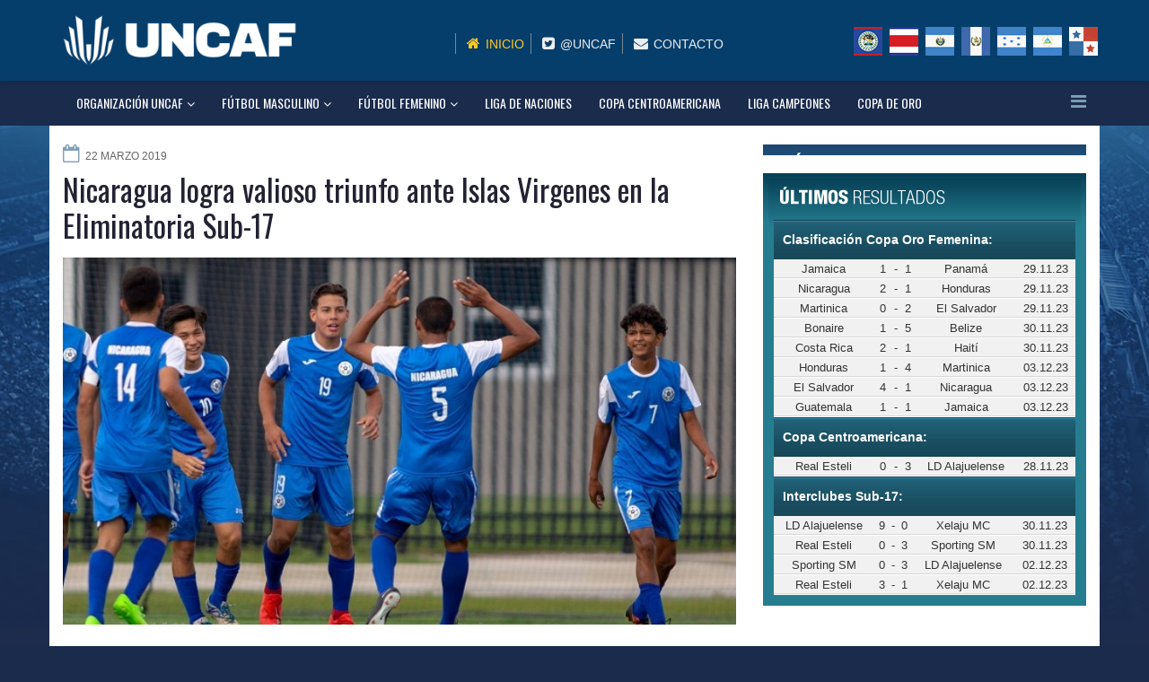

--- FILE ---
content_type: text/html; charset=utf-8
request_url: https://uncafut.com/index.php/futbol-masculino/masculino-sub17/7926-nicaragua-logra-valioso-triunfo-ante-islas-virgenes-en-la-eliminatoria-sub-17
body_size: 30102
content:
<!DOCTYPE html>
<html xmlns="http://www.w3.org/1999/xhtml" xml:lang="es-es" lang="es-es" dir="ltr">
    <head>
        <meta http-equiv="X-UA-Compatible" content="IE=edge">
            <meta name="viewport" content="width=device-width, initial-scale=1">
                                <!-- head -->
                <base href="https://uncafut.com/index.php/futbol-masculino/masculino-sub17/7926-nicaragua-logra-valioso-triunfo-ante-islas-virgenes-en-la-eliminatoria-sub-17" />
	<meta http-equiv="content-type" content="text/html; charset=utf-8" />
	<meta name="keywords" content="uncaf, centroamerica, guatemala, el salvador, honduras, panamá, costa rica, fifa, " />
	<meta name="author" content="Estrada Victor" />
	<title>Nicaragua logra valioso triunfo ante Islas Virgenes en la Eliminatoria Sub-17</title>
	<link href="/images/noticias/2018/2017/icons.jpg" rel="shortcut icon" type="image/vnd.microsoft.icon" />
	<link href="//fonts.googleapis.com/css?family=Open+Sans:300,300italic,regular,italic,600,600italic,700,700italic,800,800italic&amp;subset=latin" rel="stylesheet" type="text/css" />
	<link href="//fonts.googleapis.com/css?family=Oswald:300,regular,700&amp;subset=latin-ext" rel="stylesheet" type="text/css" />
	<link href="/templates/uncaf/css/bootstrap.min.css" rel="stylesheet" type="text/css" />
	<link href="/templates/uncaf/css/font-awesome.min.css" rel="stylesheet" type="text/css" />
	<link href="/templates/uncaf/css/legacy.css" rel="stylesheet" type="text/css" />
	<link href="/templates/uncaf/css/template.css" rel="stylesheet" type="text/css" />
	<link href="/templates/uncaf/css/presets/preset1.css" rel="stylesheet" type="text/css" class="preset" />
	<link href="/templates/uncaf/css/custom.css" rel="stylesheet" type="text/css" />
	<link href="/templates/uncaf/css/frontend-edit.css" rel="stylesheet" type="text/css" />
	<link href="https://uncafut.com/modules/mod_news_pro_gk5/interface/css/style.css" rel="stylesheet" type="text/css" />
	<style type="text/css">
h1{font-family:Open Sans, sans-serif; font-weight:800; }h2{font-family:Oswald, sans-serif; font-weight:normal; }h3{font-family:Open Sans, sans-serif; font-weight:normal; }h4{font-family:Open Sans, sans-serif; font-weight:normal; }h5{font-family:Open Sans, sans-serif; font-weight:600; }h6{font-family:Open Sans, sans-serif; font-weight:600; }.sp-page-builder .page-content #section-id-1556206664148 {padding:0 0 50px 0; }

h3.sppb-addon-title {font-size:16px;padding:0 0 10px 0; margin-top: 0px;}#sp-menu-organizacion{ background-color:#1a2b4c; }#sp-bottom{ background-color:#013f6e;color:#ededed;padding:10px 0px 40px 0px; }#sp-bottom a{color:#ffffff;}#sp-bottom a:hover{color:#92d9eb;}
	</style>
	<script src="/media/jui/js/jquery.min.js?54854e810cfc6e47fd3d631a57430e45" type="text/javascript"></script>
	<script src="/media/jui/js/jquery-noconflict.js?54854e810cfc6e47fd3d631a57430e45" type="text/javascript"></script>
	<script src="/media/jui/js/jquery-migrate.min.js?54854e810cfc6e47fd3d631a57430e45" type="text/javascript"></script>
	<script src="/media/system/js/caption.js?54854e810cfc6e47fd3d631a57430e45" type="text/javascript"></script>
	<script src="/templates/uncaf/js/bootstrap.min.js" type="text/javascript"></script>
	<script src="/templates/uncaf/js/jquery.sticky.js" type="text/javascript"></script>
	<script src="/templates/uncaf/js/main.js" type="text/javascript"></script>
	<script src="/templates/uncaf/js/frontend-edit.js" type="text/javascript"></script>
	<script src="https://uncafut.com/modules/mod_news_pro_gk5/interface/scripts/engine.jquery.js" type="text/javascript"></script>
	<script type="text/javascript">
jQuery(window).on('load',  function() {
				new JCaption('img.caption');
			});
var sp_preloader = '0';

var sp_gotop = '1';

var sp_offanimation = 'default';

	</script>
	<meta property="og:url" content="https://uncafut.com/index.php/futbol-masculino/masculino-sub17/7926-nicaragua-logra-valioso-triunfo-ante-islas-virgenes-en-la-eliminatoria-sub-17" />
	<meta property="og:type" content="article" />
	<meta property="og:title" content="Nicaragua logra valioso triunfo ante Islas Virgenes en la Eliminatoria Sub-17" />
	<meta property="og:description" content="" />

                <!-- Global site tag (gtag.js) - Google Analytics -->
<script async src="https://www.googletagmanager.com/gtag/js?id=UA-1121744-9"></script>
<script>
  window.dataLayer = window.dataLayer || [];
  function gtag(){dataLayer.push(arguments);}
  gtag('js', new Date());

  gtag('config', 'UA-1121744-9');
</script>
                </head>
                <body class="site com-content view-article no-layout no-task itemid-158 es-es ltr  sticky-header layout-fluid off-canvas-menu-init">

                    <div class="body-wrapper">
                        <div class="body-innerwrapper">
                            <header id="sp-header"><div class="container"><div class="row"><div id="sp-logo" class="col-xs-8 col-sm-3 col-md-3"><div class="sp-column "><h1 class="logo"><a href="/"><img class="sp-default-logo" src="/images/logo.png" alt="Uncafut"></a></h1></div></div><div id="sp-left" class="col-xs-4 col-sm-9 col-md-9 hidden-xs"><div class="sp-column "><div class="sp-module "><div class="sp-module-content">

<div class="custom"  >
	<div id="headerright" class="span8">
<div id="hsocialx" class="row">
<div class="mini_links "><nav class="sec-nav">
<ul id="menu-top-links" class="sec-nav-menu">
<li id="menu-item-540" class="hidden-tablet"><a class="current" href="/index.php/inicio"> Inicio</a></li>
<li id="menu-item-538" class=""><a href="https://twitter.com/uncaf" target="_blank"> @Uncaf</a></li>
<li id="menu-item-1324" class=""><a href="/index.php/contacto"> Contacto</a></li>
</ul>
</nav></div>
<div id="soci" class="banderas"><a class="bandera_be myyoutube " title="Belice" href="/index.php/asociaciones/belice"> </a> <a class="bandera_cr myyoutube " title="Costa Rica" href="/index.php/asociaciones/costa-rica"> </a> <a class="bandera_es myyoutube " title="El Salvador" href="/index.php/asociaciones/elsalvador"> </a> <a class="bandera_gt myyoutube " title="Guatemala" href="/index.php/asociaciones/guatemala"> </a> <a class="bandera_hn myyoutube " title="Honduras" href="/index.php/asociaciones/honduras"> </a> <a class="bandera_ni myyoutube " title="Nicaragua" href="/index.php/asociaciones/nicaragua"> </a> <a class="bandera_pa myyoutube " title="Panamá" href="/index.php/asociaciones/panama"> </a></div>
</div>
</div></div>
</div></div></div></div></div></div></header><section id="sp-menu-organizacion"><div class="container"><div class="row"><div id="sp-menu" class="col-sm-12 col-md-12"><div class="sp-column ">			<div class='sp-megamenu-wrapper'>
				<a id="offcanvas-toggler" href="#"><i class="fa fa-bars"></i></a>
				<ul class="sp-megamenu-parent hidden-sm hidden-xs"><li class="sp-menu-item sp-has-child"><a  href="/index.php/organizacion-uncaf/noticias-uncaf" >Organización UNCAF</a><div class="sp-dropdown sp-dropdown-main sp-menu-right" style="width: 240px;"><div class="sp-dropdown-inner"><ul class="sp-dropdown-items"><li class="sp-menu-item"><a  href="/index.php/organizacion-uncaf/comite-ejecutivo" >Comité Ejecutivo</a></li><li class="sp-menu-item"><a  href="/index.php/organizacion-uncaf/comisiones" >Comisiones</a></li><li class="sp-menu-item"><a  href="/index.php/organizacion-uncaf/secretaria-general" >Secretaría General</a></li><li class="sp-menu-item sp-has-child"><a  href="/index.php/organizacion-uncaf/asociaciones" >Asociaciones</a><div class="sp-dropdown sp-dropdown-sub sp-menu-right" style="width: 240px;"><div class="sp-dropdown-inner"><ul class="sp-dropdown-items"><li class="sp-menu-item"><a  href="/index.php/organizacion-uncaf/asociaciones/belice" >Belice</a></li><li class="sp-menu-item"><a  href="/index.php/organizacion-uncaf/asociaciones/costa-rica" >Costa Rica</a></li><li class="sp-menu-item"><a  href="/index.php/organizacion-uncaf/asociaciones/elsalvador" >El Salvador</a></li><li class="sp-menu-item"><a  href="/index.php/organizacion-uncaf/asociaciones/guatemala" >Guatemala</a></li><li class="sp-menu-item"><a  href="/index.php/organizacion-uncaf/asociaciones/honduras" >Honduras</a></li><li class="sp-menu-item"><a  href="/index.php/organizacion-uncaf/asociaciones/nicaragua" >Nicaragua</a></li><li class="sp-menu-item"><a  href="/index.php/organizacion-uncaf/asociaciones/panama" >Panamá</a></li></ul></div></div></li><li class="sp-menu-item"><a  href="/index.php/organizacion-uncaf/noticias-uncaf" >Noticias Uncaf</a></li></ul></div></div></li><li class="sp-menu-item sp-has-child active"><a  href="/index.php/futbol-masculino" >Fútbol Masculino</a><div class="sp-dropdown sp-dropdown-main sp-menu-right" style="width: 240px;"><div class="sp-dropdown-inner"><ul class="sp-dropdown-items"><li class="sp-menu-item"><a  href="/index.php/futbol-masculino/masculino-eliminatoria" >Eliminatoria</a></li><li class="sp-menu-item"><a  href="/index.php/futbol-masculino/torneos-forward" >Torneos Forward</a></li><li class="sp-menu-item"><a  href="/index.php/futbol-masculino/masculino-sub20" >Sub-20</a></li><li class="sp-menu-item current-item active"><a  href="/index.php/futbol-masculino/masculino-sub17" >Sub-17</a></li><li class="sp-menu-item"><a  href="/index.php/futbol-masculino/masculino-sub16" >Sub-16</a></li><li class="sp-menu-item"><a  href="/index.php/futbol-masculino/masculino-olimpico" >Proceso Olímpico</a></li><li class="sp-menu-item"><a  href="/index.php/futbol-masculino/masculino-futsal" >Futsal</a></li><li class="sp-menu-item"><a  href="/index.php/futbol-masculino/masculino-futbolplaya" >Futbol Playa</a></li><li class="sp-menu-item"><a  href="/index.php/futbol-masculino/ranking-fifa-masculino" >Ranking FIFA</a></li></ul></div></div></li><li class="sp-menu-item sp-has-child"><a  href="/index.php/futbol-femenino" >Fútbol Femenino</a><div class="sp-dropdown sp-dropdown-main sp-menu-right" style="width: 240px;"><div class="sp-dropdown-inner"><ul class="sp-dropdown-items"><li class="sp-menu-item"><a  href="/index.php/futbol-femenino/femenino-eliminatoria" >Eliminatoria</a></li><li class="sp-menu-item"><a  href="/index.php/futbol-femenino/torneos-forward-femenino" >Torneos Forward</a></li><li class="sp-menu-item"><a  href="/index.php/futbol-femenino/femenino-olimpico" >Proceso Olímpico</a></li><li class="sp-menu-item"><a  href="/index.php/futbol-femenino/femenino-interclubes" >Torneo Interclubes</a></li><li class="sp-menu-item"><a  href="/index.php/futbol-femenino/femenino-sub20" >Sub-20</a></li><li class="sp-menu-item"><a  href="/index.php/futbol-femenino/femenino-sub17" >Sub-17</a></li><li class="sp-menu-item"><a  href="/index.php/futbol-femenino/ranking-fifa-femenino" >Ranking FIFA</a></li></ul></div></div></li><li class="sp-menu-item"><a  href="/index.php/liga-de-naciones" >Liga de Naciones</a></li><li class="sp-menu-item"><a  href="/index.php/copa-centroamericana" >Copa Centroamericana</a></li><li class="sp-menu-item"><a  href="/index.php/liga-campeones" >Liga Campeones</a></li><li class="sp-menu-item"><a  href="/index.php/copa-de-oro" >Copa de Oro</a></li></ul>			</div>
		</div></div></div></div></section><section id="sp-main-body"><div class="container"><div class="row"><div id="sp-component" class="col-sm-8 col-md-8"><div class="sp-column "><div id="system-message-container">
	</div>
<article class="item item-page item-featured" itemscope itemtype="http://schema.org/Article">
	<meta itemprop="inLanguage" content="es-ES" />
	

											
											
	<div class="entry-header">
		
						<dl class="article-info">

		
			<dt class="article-info-term"></dt>	
				
			
			
			
			
							<dd class="published">
	<i class="fa fa-calendar-o"></i>
	<time datetime="2019-03-22T15:21:33-06:00" itemprop="datePublished" data-toggle="tooltip" title="Fecha de publicación">
		22 Marzo 2019	</time>
</dd>			
		
					
			
					
		

	</dl>
		
					<h2 itemprop="name">
									Nicaragua logra valioso triunfo ante Islas Virgenes en la Eliminatoria Sub-17							</h2>
												</div>

				

													<img class="imagen_noticia" src="/images/documents//cfe41c56c88679861ec9cfaa39e15a26_w866_h472_cp.jpg"  alt="" />
			
			
			
	


								
											
		
				
	
			<div itemprop="articleBody">
		<p><img src="/images/noticias/2018/Nicaragua-200319.png" alt="" /></p> 	</div>

	
	
				
	
	
			<div class="article-footer-wrap">
			<div class="article-footer-top">
									<div class="helix-social-share">
		<div class="helix-social-share-icon">
			<ul>
				
				<li>
					<div class="facebook" data-toggle="tooltip" data-placement="top" title="Share On Facebook">

						<a class="facebook" onClick="window.open('http://www.facebook.com/sharer.php?u=https://uncafut.com/index.php/futbol-masculino/masculino-sub17/7926-nicaragua-logra-valioso-triunfo-ante-islas-virgenes-en-la-eliminatoria-sub-17','Facebook','width=600,height=300,left='+(screen.availWidth/2-300)+',top='+(screen.availHeight/2-150)+''); return false;" href="http://www.facebook.com/sharer.php?u=https://uncafut.com/index.php/futbol-masculino/masculino-sub17/7926-nicaragua-logra-valioso-triunfo-ante-islas-virgenes-en-la-eliminatoria-sub-17">

							<i class="fa fa-facebook"></i>
						</a>

					</div>
				</li>
				<li>
					<div class="twitter"  data-toggle="tooltip" data-placement="top" title="Share On Twitter">
						
						<a class="twitter" onClick="window.open('http://twitter.com/share?url=https://uncafut.com/index.php/futbol-masculino/masculino-sub17/7926-nicaragua-logra-valioso-triunfo-ante-islas-virgenes-en-la-eliminatoria-sub-17&amp;text=Nicaragua%20logra%20valioso%20triunfo%20ante%20Islas%20Virgenes%20en%20la%20Eliminatoria%20Sub-17','Twitter share','width=600,height=300,left='+(screen.availWidth/2-300)+',top='+(screen.availHeight/2-150)+''); return false;" href="http://twitter.com/share?url=https://uncafut.com/index.php/futbol-masculino/masculino-sub17/7926-nicaragua-logra-valioso-triunfo-ante-islas-virgenes-en-la-eliminatoria-sub-17&amp;text=Nicaragua%20logra%20valioso%20triunfo%20ante%20Islas%20Virgenes%20en%20la%20Eliminatoria%20Sub-17">
							<i class="fa fa-twitter"></i>
						</a>

					</div>
				</li>
				<li>
					<div class="google-plus">
						<a class="gplus" data-toggle="tooltip" data-placement="top" title="Share On Google Plus" onClick="window.open('https://plus.google.com/share?url=https://uncafut.com/index.php/futbol-masculino/masculino-sub17/7926-nicaragua-logra-valioso-triunfo-ante-islas-virgenes-en-la-eliminatoria-sub-17','Google plus','width=585,height=666,left='+(screen.availWidth/2-292)+',top='+(screen.availHeight/2-333)+''); return false;" href="https://plus.google.com/share?url=https://uncafut.com/index.php/futbol-masculino/masculino-sub17/7926-nicaragua-logra-valioso-triunfo-ante-islas-virgenes-en-la-eliminatoria-sub-17" >
						<i class="fa fa-google-plus"></i></a>
					</div>
				</li>
				
				<li>
					<div class="linkedin">
						<a class="linkedin" data-toggle="tooltip" data-placement="top" title="Share On Linkedin" onClick="window.open('http://www.linkedin.com/shareArticle?mini=true&url=https://uncafut.com/index.php/futbol-masculino/masculino-sub17/7926-nicaragua-logra-valioso-triunfo-ante-islas-virgenes-en-la-eliminatoria-sub-17','Linkedin','width=585,height=666,left='+(screen.availWidth/2-292)+',top='+(screen.availHeight/2-333)+''); return false;" href="http://www.linkedin.com/shareArticle?mini=true&url=https://uncafut.com/index.php/futbol-masculino/masculino-sub17/7926-nicaragua-logra-valioso-triunfo-ante-islas-virgenes-en-la-eliminatoria-sub-17" >
							
						<i class="fa fa-linkedin-square"></i></a>
					</div>
				</li>
			</ul>
		</div>		
	</div> <!-- /.helix-social-share -->














			</div>
					</div>
	
</article>
</div></div><div id="sp-right" class="col-sm-4 col-md-4"><div class="sp-column custom-class"><div class="sp-module  proximos_juegos"><div class="sp-module-content">	<p>Error: No articles to display</p>
</div></div><div class="sp-module  ultimos_resultados"><div class="sp-module-content">	<div class="nspMain  ultimos_resultados" id="nsp-nsp-87" data-config="{
				'animation_speed': 400,
				'animation_interval': 5000,
				'animation_function': 'Fx.Transitions.Expo.easeIn',
				'news_column': 1,
				'news_rows': 1,
				'links_columns_amount': 0,
				'links_amount': 0
			}">		
				
					<div class="nspArts bottom" style="width:100%;">
								<div class="nspArtScroll1">
					<div class="nspArtScroll2 nspPages1">
																	<div class="nspArtPage active nspCol1">
																				<div class="nspArt nspCol1" style="padding:0 0 0 0;">
								<p class="nspText tleft fleft"><table class="resultados_tabla" border="0" width="100%" cellspacing="2" cellpadding="0">
<tbody>
<tr>
<th colspan="6">
<div class="resultados_h3" align="center">
<div style="text-align: left;" align="center">Clasificación Copa Oro Femenina:</div>
</div>
</th>
</tr>
<tr>
<td align="right" width="33%">Jamaica</td>
<td align="center" width="6%">1</td>
<td align="center" width="2%">-</td>
<td align="center" width="6%">1</td>
<td width="33%">Panamá</td>
<td class="ultimo_fecha" width="20%">29.11.23</td>
</tr>
<tr>
<td align="right" width="33%">Nicaragua</td>
<td align="center" width="6%">2</td>
<td align="center" width="2%">-</td>
<td align="center" width="6%">1</td>
<td width="33%">Honduras</td>
<td class="ultimo_fecha" width="20%">29.11.23</td>
</tr>
<tr>
<td align="right" width="33%">Martinica</td>
<td align="center" width="6%">0</td>
<td align="center" width="2%">-</td>
<td align="center" width="6%">2</td>
<td width="33%">El Salvador</td>
<td class="ultimo_fecha" width="20%">29.11.23</td>
</tr>
<tr>
<td align="right" width="33%">Bonaire</td>
<td align="center" width="6%">1</td>
<td align="center" width="2%">-</td>
<td align="center" width="6%">5</td>
<td width="33%">Belize</td>
<td class="ultimo_fecha" width="20%">30.11.23</td>
</tr>
<tr>
<td align="right" width="33%">Costa Rica</td>
<td align="center" width="6%">2</td>
<td align="center" width="2%">-</td>
<td align="center" width="6%">1</td>
<td width="33%">Haití</td>
<td class="ultimo_fecha" width="20%">30.11.23</td>
</tr>
<tr>
<td align="right" width="33%">Honduras</td>
<td align="center" width="6%">1</td>
<td align="center" width="2%">-</td>
<td align="center" width="6%">4</td>
<td width="33%">Martinica</td>
<td class="ultimo_fecha" width="20%">03.12.23</td>
</tr>
<tr>
<td align="right" width="33%">El Salvador</td>
<td align="center" width="6%">4</td>
<td align="center" width="2%">-</td>
<td align="center" width="6%">1</td>
<td width="33%">Nicaragua</td>
<td class="ultimo_fecha" width="20%">03.12.23</td>
</tr>
<tr>
<td align="right" width="33%">Guatemala</td>
<td align="center" width="6%">1</td>
<td align="center" width="2%">-</td>
<td align="center" width="6%">1</td>
<td width="33%">Jamaica</td>
<td class="ultimo_fecha" width="20%">03.12.23</td>
</tr>
</tbody>
</table>
<table class="resultados_tabla" border="0" width="100%" cellspacing="2" cellpadding="0">
<tbody>
<tr>
<th colspan="6">
<div class="resultados_h3" align="center">
<div style="text-align: left;" align="center">Copa Centroamericana:</div>
</div>
</th>
</tr>
<tr>
<td align="right" width="33%">Real Esteli</td>
<td align="center" width="6%">0</td>
<td align="center" width="2%">-</td>
<td align="center" width="6%">3</td>
<td width="33%">LD Alajuelense</td>
<td class="ultimo_fecha" width="20%">28.11.23</td>
</tr>
</tbody>
</table>
<table class="resultados_tabla" style="width: 100.239%;" border="0" cellspacing="2" cellpadding="0">
<tbody>
<tr style="height: 15px;">
<th style="width: 97.9916%; height: 15px;" colspan="6">
<div class="resultados_h3 " align="center">
<div style="text-align: left;" align="center">Interclubes Sub-17:</div>
</div>
</th>
</tr>
<tr style="height: 15px;">
<td style="width: 32.4345%; height: 15px;" align="right">LD Alajuelense</td>
<td style="width: 5.76779%; height: 15px;" align="center">9</td>
<td style="width: 1.79775%; height: 15px;" align="center">-</td>
<td style="width: 5.76779%; height: 15px;" align="center">0</td>
<td style="width: 32.4345%; height: 15px;">Xelaju MC</td>
<td class="ultimo_fecha" style="width: 19.7893%; height: 15px;">30.11.23</td>
</tr>
<tr style="height: 15px;">
<td style="width: 32.4345%; height: 15px;" align="right">Real Esteli</td>
<td style="width: 5.76779%; height: 15px;" align="center">0</td>
<td style="width: 1.79775%; height: 15px;" align="center">-</td>
<td style="width: 5.76779%; height: 15px;" align="center">3</td>
<td style="width: 32.4345%; height: 15px;">Sporting SM</td>
<td class="ultimo_fecha" style="width: 19.7893%; height: 15px;">30.11.23</td>
</tr>
<tr style="height: 15px;">
<td style="width: 32.4345%; height: 15px;" align="right">Sporting SM</td>
<td style="width: 5.76779%; height: 15px;" align="center">0</td>
<td style="width: 1.79775%; height: 15px;" align="center">-</td>
<td style="width: 5.76779%; height: 15px;" align="center">3</td>
<td style="width: 32.4345%; height: 15px;">LD Alajuelense</td>
<td class="ultimo_fecha" style="width: 19.7893%; height: 15px;">02.12.23</td>
</tr>
<tr style="height: 15px;">
<td style="width: 32.4345%; height: 15px;" align="right">Real Esteli</td>
<td style="width: 5.76779%; height: 15px;" align="center">3</td>
<td style="width: 1.79775%; height: 15px;" align="center">-</td>
<td style="width: 5.76779%; height: 15px;" align="center">1</td>
<td style="width: 32.4345%; height: 15px;">Xelaju MC</td>
<td class="ultimo_fecha" style="width: 19.7893%; height: 15px;">02.12.23</td>
</tr>
</tbody>
</table>
<p> </p></p>							</div>
												</div>
																</div>

									</div>
			</div>
		
				
			</div>
</div></div></div></div></div></div></section><section id="sp-bottom"><div class="container"><div class="row"><div id="sp-bottom1" class="col-sm-6 col-md-8"><div class="sp-column "><div class="sp-module "><div class="sp-module-content">

<div class="custom"  >
	<div id="footer_left" class="span8">
<h3 class="hidden-phone">UNCAF</h3>
<p class="uncaf_frase">La Unión Centroamericana de Fútbol UNCAF, es una entidad colaboradora, subordinada y adscrita a la Confederación Norte, Centroamericana y del Caribe de Fútbol, CONCACAF. <br /><br /></p>
<h3 style="padding-top: 20px;">ASOCIACIONES</h3>
<div id="soci" class="banderas_footer"><a class="bandera_be myyoutube " title="Belice" href="/index.php/asociaciones/belice">  </a> <a class="bandera_cr myyoutube " title="Costa Rica" href="/index.php/asociaciones/costa-rica">  </a> <a class="bandera_es myyoutube " title="El Salvador" href="/index.php/asociaciones/elsalvador">  </a> <a class="bandera_gt myyoutube " title="Guatemala" href="/index.php/asociaciones/guatemala">  </a> <a class="bandera_hn myyoutube " title="Honduras" href="/index.php/asociaciones/honduras">  </a> <a class="bandera_ni myyoutube " title="Nicaragua" href="/index.php/asociaciones/nicaragua">  </a> <a class="bandera_pa myyoutube " title="Panamá" href="/index.php/asociaciones/panama">  </a></div>
</div></div>
</div></div></div></div><div id="sp-bottom2" class="col-sm-6 col-md-4"><div class="sp-column "><div class="sp-module "><div class="sp-module-content">

<div class="custom"  >
	<div id="footer_right" class="span4">
<h3>CONTACTO</h3>
<div class="custom">
<div class="lara-width-15 lara-width-block">
<h4><span class="icon-phone"> </span></h4>
</div>
<div class="lara-width-85 lara-width-block"><strong>+502 2233-0260</strong> <br /> FAX: <strong>+502 2508-7203<br /></strong></div>
<div class="clear"> </div>
<div class="lara-width-15 lara-width-block">
<h4><span class="icon-home"> </span></h4>
</div>
<div class="lara-width-85 lara-width-block">Diagonal 6 12-42 Zona 10<br />Edificio Design Center Torre I,<br />Oficina 1203/1204, Guatemala City<br />Guatemala, C. A.</div>
<div class="lara-width-15 lara-width-block">
<h4 class="nomargintop"><span class="icon-envelope"> </span></h4>
</div>
<div class="lara-width-85 lara-width-block"><a href="mailto:contacto@uncafut.com">contacto@uncafut.com</a></div>
<div class="lara-width-15 lara-width-block">
<h4><span class="icon-twit"> </span></h4>
</div>
<div class="lara-width-85 lara-width-block"><a href="https://twitter.com/uncaf" target="_blank" rel="noopener noreferrer">@uncaf</a></div>
</div>
</div></div>
</div></div></div></div></div></div></section><footer id="sp-footer"><div class="container"><div class="row"><div id="sp-footer1" class="col-sm-12 col-md-12"><div class="sp-column "><span class="sp-copyright">© UNCAF · Todos los Derechos Reservados
Website por LaraWebs.com
</span></div></div></div></div></footer>                        </div> <!-- /.body-innerwrapper -->
                    </div> <!-- /.body-innerwrapper -->

                    <!-- Off Canvas Menu -->
                    <div class="offcanvas-menu">
                        <a href="#" class="close-offcanvas"><i class="fa fa-remove"></i></a>
                        <div class="offcanvas-inner">
                                                          <div class="sp-module _menu"><div class="sp-module-content"><ul class="nav menu">
<li class="item-142  deeper parent"><a href="/index.php/organizacion-uncaf/noticias-uncaf" > Organización UNCAF</a><span class="offcanvas-menu-toggler collapsed" data-toggle="collapse" data-target="#collapse-menu-142"><i class="open-icon fa fa-angle-down"></i><i class="close-icon fa fa-angle-up"></i></span><ul class="collapse" id="collapse-menu-142"><li class="item-143"><a href="/index.php/organizacion-uncaf/comite-ejecutivo" > Comité Ejecutivo</a></li><li class="item-144"><a href="/index.php/organizacion-uncaf/comisiones" > Comisiones</a></li><li class="item-145"><a href="/index.php/organizacion-uncaf/secretaria-general" > Secretaría General</a></li><li class="item-146  deeper parent"><a href="/index.php/organizacion-uncaf/asociaciones" > Asociaciones</a><span class="offcanvas-menu-toggler collapsed" data-toggle="collapse" data-target="#collapse-menu-146"><i class="open-icon fa fa-angle-down"></i><i class="close-icon fa fa-angle-up"></i></span><ul class="collapse" id="collapse-menu-146"><li class="item-147"><a href="/index.php/organizacion-uncaf/asociaciones/belice" > Belice</a></li><li class="item-153"><a href="/index.php/organizacion-uncaf/asociaciones/costa-rica" > Costa Rica</a></li><li class="item-150"><a href="/index.php/organizacion-uncaf/asociaciones/elsalvador" > El Salvador</a></li><li class="item-149"><a href="/index.php/organizacion-uncaf/asociaciones/guatemala" > Guatemala</a></li><li class="item-151"><a href="/index.php/organizacion-uncaf/asociaciones/honduras" > Honduras</a></li><li class="item-152"><a href="/index.php/organizacion-uncaf/asociaciones/nicaragua" > Nicaragua</a></li><li class="item-154"><a href="/index.php/organizacion-uncaf/asociaciones/panama" > Panamá</a></li></ul></li><li class="item-102"><a href="/index.php/organizacion-uncaf/noticias-uncaf" > Noticias Uncaf</a></li></ul></li><li class="item-155  active deeper parent"><a href="/index.php/futbol-masculino" > Fútbol Masculino</a><span class="offcanvas-menu-toggler collapsed" data-toggle="collapse" data-target="#collapse-menu-155"><i class="open-icon fa fa-angle-down"></i><i class="close-icon fa fa-angle-up"></i></span><ul class="collapse" id="collapse-menu-155"><li class="item-156"><a href="/index.php/futbol-masculino/masculino-eliminatoria" > Eliminatoria</a></li><li class="item-215"><a href="/index.php/futbol-masculino/torneos-forward" > Torneos Forward</a></li><li class="item-157"><a href="/index.php/futbol-masculino/masculino-sub20" > Sub-20</a></li><li class="item-158  current active"><a href="/index.php/futbol-masculino/masculino-sub17" > Sub-17</a></li><li class="item-159"><a href="/index.php/futbol-masculino/masculino-sub16" > Sub-16</a></li><li class="item-167"><a href="/index.php/futbol-masculino/masculino-olimpico" > Proceso Olímpico</a></li><li class="item-160"><a href="/index.php/futbol-masculino/masculino-futsal" > Futsal</a></li><li class="item-161"><a href="/index.php/futbol-masculino/masculino-futbolplaya" > Futbol Playa</a></li><li class="item-177"><a href="/index.php/futbol-masculino/ranking-fifa-masculino" > Ranking FIFA</a></li></ul></li><li class="item-162  deeper parent"><a href="/index.php/futbol-femenino" > Fútbol Femenino</a><span class="offcanvas-menu-toggler collapsed" data-toggle="collapse" data-target="#collapse-menu-162"><i class="open-icon fa fa-angle-down"></i><i class="close-icon fa fa-angle-up"></i></span><ul class="collapse" id="collapse-menu-162"><li class="item-165"><a href="/index.php/futbol-femenino/femenino-eliminatoria" > Eliminatoria</a></li><li class="item-216"><a href="/index.php/futbol-femenino/torneos-forward-femenino" > Torneos Forward</a></li><li class="item-166"><a href="/index.php/futbol-femenino/femenino-olimpico" > Proceso Olímpico</a></li><li class="item-178"><a href="/index.php/futbol-femenino/femenino-interclubes" > Torneo Interclubes</a></li><li class="item-163"><a href="/index.php/futbol-femenino/femenino-sub20" > Sub-20</a></li><li class="item-164"><a href="/index.php/futbol-femenino/femenino-sub17" > Sub-17</a></li><li class="item-176"><a href="/index.php/futbol-femenino/ranking-fifa-femenino" > Ranking FIFA</a></li></ul></li><li class="item-207"><a href="/index.php/liga-de-naciones" > Liga de Naciones</a></li><li class="item-138"><a href="/index.php/copa-centroamericana" > Copa Centroamericana</a></li><li class="item-103"><a href="/index.php/liga-campeones" > Liga Campeones</a></li><li class="item-137"><a href="/index.php/copa-de-oro" > Copa de Oro</a></li></ul>
</div></div>
                                                    </div> <!-- /.offcanvas-inner -->
                    </div> <!-- /.offcanvas-menu -->

                    
                    
                    <!-- Preloader -->
                    
                    <!-- Go to top -->
                                            <a href="javascript:void(0)" class="scrollup">&nbsp;</a>
                    
                </body>
                </html>
